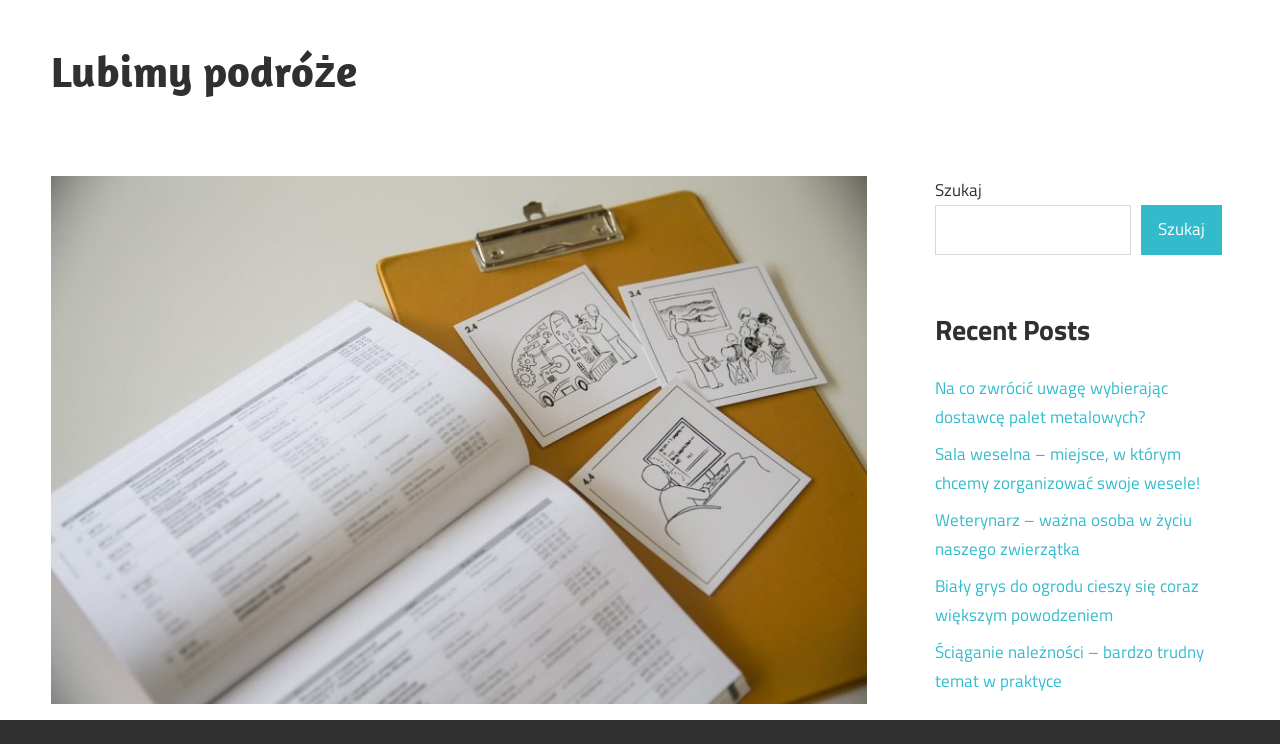

--- FILE ---
content_type: text/html; charset=UTF-8
request_url: https://lubtur.pl/kiedy-leczenie-psychiatryczne-jest-konieczne/
body_size: 10934
content:
<!DOCTYPE html>
<html lang="pl-PL">

<head>
<meta charset="UTF-8">
<meta name="viewport" content="width=device-width, initial-scale=1">
<link rel="profile" href="http://gmpg.org/xfn/11">
<link rel="pingback" href="https://lubtur.pl/xmlrpc.php">

<meta name='robots' content='index, follow, max-image-preview:large, max-snippet:-1, max-video-preview:-1' />

	<!-- This site is optimized with the Yoast SEO plugin v23.4 - https://yoast.com/wordpress/plugins/seo/ -->
	<title>Kiedy leczenie psychiatryczne jest konieczne? - Lubimy podróże</title>
	<link rel="canonical" href="https://lubtur.pl/kiedy-leczenie-psychiatryczne-jest-konieczne/" />
	<meta property="og:locale" content="pl_PL" />
	<meta property="og:type" content="article" />
	<meta property="og:title" content="Kiedy leczenie psychiatryczne jest konieczne? - Lubimy podróże" />
	<meta property="og:description" content="Zaburzenia psychiczne często są bardzo trudne do rozpoznania. Wiele z osób, które dotykają tego problemy potrafi pozornie dobrze funkcjonować, natomiast" />
	<meta property="og:url" content="https://lubtur.pl/kiedy-leczenie-psychiatryczne-jest-konieczne/" />
	<meta property="og:site_name" content="Lubimy podróże" />
	<meta property="article:published_time" content="2018-10-05T16:50:00+00:00" />
	<meta property="article:modified_time" content="2022-10-25T16:52:31+00:00" />
	<meta property="og:image" content="https://lubtur.pl/wp-content/uploads/2022/10/advice-gc9115e34e_1280.jpg" />
	<meta property="og:image:width" content="1280" />
	<meta property="og:image:height" content="853" />
	<meta property="og:image:type" content="image/jpeg" />
	<meta name="author" content="major" />
	<meta name="twitter:card" content="summary_large_image" />
	<meta name="twitter:label1" content="Napisane przez" />
	<meta name="twitter:data1" content="major" />
	<meta name="twitter:label2" content="Szacowany czas czytania" />
	<meta name="twitter:data2" content="2 minuty" />
	<script type="application/ld+json" class="yoast-schema-graph">{"@context":"https://schema.org","@graph":[{"@type":"WebPage","@id":"https://lubtur.pl/kiedy-leczenie-psychiatryczne-jest-konieczne/","url":"https://lubtur.pl/kiedy-leczenie-psychiatryczne-jest-konieczne/","name":"Kiedy leczenie psychiatryczne jest konieczne? - Lubimy podróże","isPartOf":{"@id":"https://lubtur.pl/#website"},"primaryImageOfPage":{"@id":"https://lubtur.pl/kiedy-leczenie-psychiatryczne-jest-konieczne/#primaryimage"},"image":{"@id":"https://lubtur.pl/kiedy-leczenie-psychiatryczne-jest-konieczne/#primaryimage"},"thumbnailUrl":"https://lubtur.pl/wp-content/uploads/2022/10/advice-gc9115e34e_1280.jpg","datePublished":"2018-10-05T16:50:00+00:00","dateModified":"2022-10-25T16:52:31+00:00","author":{"@id":"https://lubtur.pl/#/schema/person/a27203d7705cdeb7745f92a422807d08"},"breadcrumb":{"@id":"https://lubtur.pl/kiedy-leczenie-psychiatryczne-jest-konieczne/#breadcrumb"},"inLanguage":"pl-PL","potentialAction":[{"@type":"ReadAction","target":["https://lubtur.pl/kiedy-leczenie-psychiatryczne-jest-konieczne/"]}]},{"@type":"ImageObject","inLanguage":"pl-PL","@id":"https://lubtur.pl/kiedy-leczenie-psychiatryczne-jest-konieczne/#primaryimage","url":"https://lubtur.pl/wp-content/uploads/2022/10/advice-gc9115e34e_1280.jpg","contentUrl":"https://lubtur.pl/wp-content/uploads/2022/10/advice-gc9115e34e_1280.jpg","width":1280,"height":853},{"@type":"BreadcrumbList","@id":"https://lubtur.pl/kiedy-leczenie-psychiatryczne-jest-konieczne/#breadcrumb","itemListElement":[{"@type":"ListItem","position":1,"name":"Strona główna","item":"https://lubtur.pl/"},{"@type":"ListItem","position":2,"name":"Kiedy leczenie psychiatryczne jest konieczne?"}]},{"@type":"WebSite","@id":"https://lubtur.pl/#website","url":"https://lubtur.pl/","name":"Lubimy podróże","description":"Lubimy podr&oacute;że małe i duże","potentialAction":[{"@type":"SearchAction","target":{"@type":"EntryPoint","urlTemplate":"https://lubtur.pl/?s={search_term_string}"},"query-input":{"@type":"PropertyValueSpecification","valueRequired":true,"valueName":"search_term_string"}}],"inLanguage":"pl-PL"},{"@type":"Person","@id":"https://lubtur.pl/#/schema/person/a27203d7705cdeb7745f92a422807d08","name":"major","image":{"@type":"ImageObject","inLanguage":"pl-PL","@id":"https://lubtur.pl/#/schema/person/image/","url":"https://secure.gravatar.com/avatar/22d783c6d26607d1803048e04b60af8b20c038cd8a2852ded0e75bb98d7cd9cd?s=96&d=mm&r=g","contentUrl":"https://secure.gravatar.com/avatar/22d783c6d26607d1803048e04b60af8b20c038cd8a2852ded0e75bb98d7cd9cd?s=96&d=mm&r=g","caption":"major"},"sameAs":["http://lubtur.pl"],"url":"https://lubtur.pl/author/major/"}]}</script>
	<!-- / Yoast SEO plugin. -->


<link rel="alternate" type="application/rss+xml" title="Lubimy podróże &raquo; Kanał z wpisami" href="https://lubtur.pl/feed/" />
<link rel="alternate" title="oEmbed (JSON)" type="application/json+oembed" href="https://lubtur.pl/wp-json/oembed/1.0/embed?url=https%3A%2F%2Flubtur.pl%2Fkiedy-leczenie-psychiatryczne-jest-konieczne%2F" />
<link rel="alternate" title="oEmbed (XML)" type="text/xml+oembed" href="https://lubtur.pl/wp-json/oembed/1.0/embed?url=https%3A%2F%2Flubtur.pl%2Fkiedy-leczenie-psychiatryczne-jest-konieczne%2F&#038;format=xml" />
<style id='wp-img-auto-sizes-contain-inline-css' type='text/css'>
img:is([sizes=auto i],[sizes^="auto," i]){contain-intrinsic-size:3000px 1500px}
/*# sourceURL=wp-img-auto-sizes-contain-inline-css */
</style>
<link rel='stylesheet' id='maxwell-theme-fonts-css' href='https://lubtur.pl/wp-content/fonts/d896bac64549bb76e534e5ad639e89c5.css?ver=20201110' type='text/css' media='all' />
<style id='wp-emoji-styles-inline-css' type='text/css'>

	img.wp-smiley, img.emoji {
		display: inline !important;
		border: none !important;
		box-shadow: none !important;
		height: 1em !important;
		width: 1em !important;
		margin: 0 0.07em !important;
		vertical-align: -0.1em !important;
		background: none !important;
		padding: 0 !important;
	}
/*# sourceURL=wp-emoji-styles-inline-css */
</style>
<style id='wp-block-library-inline-css' type='text/css'>
:root{--wp-block-synced-color:#7a00df;--wp-block-synced-color--rgb:122,0,223;--wp-bound-block-color:var(--wp-block-synced-color);--wp-editor-canvas-background:#ddd;--wp-admin-theme-color:#007cba;--wp-admin-theme-color--rgb:0,124,186;--wp-admin-theme-color-darker-10:#006ba1;--wp-admin-theme-color-darker-10--rgb:0,107,160.5;--wp-admin-theme-color-darker-20:#005a87;--wp-admin-theme-color-darker-20--rgb:0,90,135;--wp-admin-border-width-focus:2px}@media (min-resolution:192dpi){:root{--wp-admin-border-width-focus:1.5px}}.wp-element-button{cursor:pointer}:root .has-very-light-gray-background-color{background-color:#eee}:root .has-very-dark-gray-background-color{background-color:#313131}:root .has-very-light-gray-color{color:#eee}:root .has-very-dark-gray-color{color:#313131}:root .has-vivid-green-cyan-to-vivid-cyan-blue-gradient-background{background:linear-gradient(135deg,#00d084,#0693e3)}:root .has-purple-crush-gradient-background{background:linear-gradient(135deg,#34e2e4,#4721fb 50%,#ab1dfe)}:root .has-hazy-dawn-gradient-background{background:linear-gradient(135deg,#faaca8,#dad0ec)}:root .has-subdued-olive-gradient-background{background:linear-gradient(135deg,#fafae1,#67a671)}:root .has-atomic-cream-gradient-background{background:linear-gradient(135deg,#fdd79a,#004a59)}:root .has-nightshade-gradient-background{background:linear-gradient(135deg,#330968,#31cdcf)}:root .has-midnight-gradient-background{background:linear-gradient(135deg,#020381,#2874fc)}:root{--wp--preset--font-size--normal:16px;--wp--preset--font-size--huge:42px}.has-regular-font-size{font-size:1em}.has-larger-font-size{font-size:2.625em}.has-normal-font-size{font-size:var(--wp--preset--font-size--normal)}.has-huge-font-size{font-size:var(--wp--preset--font-size--huge)}.has-text-align-center{text-align:center}.has-text-align-left{text-align:left}.has-text-align-right{text-align:right}.has-fit-text{white-space:nowrap!important}#end-resizable-editor-section{display:none}.aligncenter{clear:both}.items-justified-left{justify-content:flex-start}.items-justified-center{justify-content:center}.items-justified-right{justify-content:flex-end}.items-justified-space-between{justify-content:space-between}.screen-reader-text{border:0;clip-path:inset(50%);height:1px;margin:-1px;overflow:hidden;padding:0;position:absolute;width:1px;word-wrap:normal!important}.screen-reader-text:focus{background-color:#ddd;clip-path:none;color:#444;display:block;font-size:1em;height:auto;left:5px;line-height:normal;padding:15px 23px 14px;text-decoration:none;top:5px;width:auto;z-index:100000}html :where(.has-border-color){border-style:solid}html :where([style*=border-top-color]){border-top-style:solid}html :where([style*=border-right-color]){border-right-style:solid}html :where([style*=border-bottom-color]){border-bottom-style:solid}html :where([style*=border-left-color]){border-left-style:solid}html :where([style*=border-width]){border-style:solid}html :where([style*=border-top-width]){border-top-style:solid}html :where([style*=border-right-width]){border-right-style:solid}html :where([style*=border-bottom-width]){border-bottom-style:solid}html :where([style*=border-left-width]){border-left-style:solid}html :where(img[class*=wp-image-]){height:auto;max-width:100%}:where(figure){margin:0 0 1em}html :where(.is-position-sticky){--wp-admin--admin-bar--position-offset:var(--wp-admin--admin-bar--height,0px)}@media screen and (max-width:600px){html :where(.is-position-sticky){--wp-admin--admin-bar--position-offset:0px}}

/*# sourceURL=wp-block-library-inline-css */
</style><style id='wp-block-archives-inline-css' type='text/css'>
.wp-block-archives{box-sizing:border-box}.wp-block-archives-dropdown label{display:block}
/*# sourceURL=https://lubtur.pl/wp-includes/blocks/archives/style.min.css */
</style>
<style id='wp-block-categories-inline-css' type='text/css'>
.wp-block-categories{box-sizing:border-box}.wp-block-categories.alignleft{margin-right:2em}.wp-block-categories.alignright{margin-left:2em}.wp-block-categories.wp-block-categories-dropdown.aligncenter{text-align:center}.wp-block-categories .wp-block-categories__label{display:block;width:100%}
/*# sourceURL=https://lubtur.pl/wp-includes/blocks/categories/style.min.css */
</style>
<style id='wp-block-latest-posts-inline-css' type='text/css'>
.wp-block-latest-posts{box-sizing:border-box}.wp-block-latest-posts.alignleft{margin-right:2em}.wp-block-latest-posts.alignright{margin-left:2em}.wp-block-latest-posts.wp-block-latest-posts__list{list-style:none}.wp-block-latest-posts.wp-block-latest-posts__list li{clear:both;overflow-wrap:break-word}.wp-block-latest-posts.is-grid{display:flex;flex-wrap:wrap}.wp-block-latest-posts.is-grid li{margin:0 1.25em 1.25em 0;width:100%}@media (min-width:600px){.wp-block-latest-posts.columns-2 li{width:calc(50% - .625em)}.wp-block-latest-posts.columns-2 li:nth-child(2n){margin-right:0}.wp-block-latest-posts.columns-3 li{width:calc(33.33333% - .83333em)}.wp-block-latest-posts.columns-3 li:nth-child(3n){margin-right:0}.wp-block-latest-posts.columns-4 li{width:calc(25% - .9375em)}.wp-block-latest-posts.columns-4 li:nth-child(4n){margin-right:0}.wp-block-latest-posts.columns-5 li{width:calc(20% - 1em)}.wp-block-latest-posts.columns-5 li:nth-child(5n){margin-right:0}.wp-block-latest-posts.columns-6 li{width:calc(16.66667% - 1.04167em)}.wp-block-latest-posts.columns-6 li:nth-child(6n){margin-right:0}}:root :where(.wp-block-latest-posts.is-grid){padding:0}:root :where(.wp-block-latest-posts.wp-block-latest-posts__list){padding-left:0}.wp-block-latest-posts__post-author,.wp-block-latest-posts__post-date{display:block;font-size:.8125em}.wp-block-latest-posts__post-excerpt,.wp-block-latest-posts__post-full-content{margin-bottom:1em;margin-top:.5em}.wp-block-latest-posts__featured-image a{display:inline-block}.wp-block-latest-posts__featured-image img{height:auto;max-width:100%;width:auto}.wp-block-latest-posts__featured-image.alignleft{float:left;margin-right:1em}.wp-block-latest-posts__featured-image.alignright{float:right;margin-left:1em}.wp-block-latest-posts__featured-image.aligncenter{margin-bottom:1em;text-align:center}
/*# sourceURL=https://lubtur.pl/wp-includes/blocks/latest-posts/style.min.css */
</style>
<style id='wp-block-search-inline-css' type='text/css'>
.wp-block-search__button{margin-left:10px;word-break:normal}.wp-block-search__button.has-icon{line-height:0}.wp-block-search__button svg{height:1.25em;min-height:24px;min-width:24px;width:1.25em;fill:currentColor;vertical-align:text-bottom}:where(.wp-block-search__button){border:1px solid #ccc;padding:6px 10px}.wp-block-search__inside-wrapper{display:flex;flex:auto;flex-wrap:nowrap;max-width:100%}.wp-block-search__label{width:100%}.wp-block-search.wp-block-search__button-only .wp-block-search__button{box-sizing:border-box;display:flex;flex-shrink:0;justify-content:center;margin-left:0;max-width:100%}.wp-block-search.wp-block-search__button-only .wp-block-search__inside-wrapper{min-width:0!important;transition-property:width}.wp-block-search.wp-block-search__button-only .wp-block-search__input{flex-basis:100%;transition-duration:.3s}.wp-block-search.wp-block-search__button-only.wp-block-search__searchfield-hidden,.wp-block-search.wp-block-search__button-only.wp-block-search__searchfield-hidden .wp-block-search__inside-wrapper{overflow:hidden}.wp-block-search.wp-block-search__button-only.wp-block-search__searchfield-hidden .wp-block-search__input{border-left-width:0!important;border-right-width:0!important;flex-basis:0;flex-grow:0;margin:0;min-width:0!important;padding-left:0!important;padding-right:0!important;width:0!important}:where(.wp-block-search__input){appearance:none;border:1px solid #949494;flex-grow:1;font-family:inherit;font-size:inherit;font-style:inherit;font-weight:inherit;letter-spacing:inherit;line-height:inherit;margin-left:0;margin-right:0;min-width:3rem;padding:8px;text-decoration:unset!important;text-transform:inherit}:where(.wp-block-search__button-inside .wp-block-search__inside-wrapper){background-color:#fff;border:1px solid #949494;box-sizing:border-box;padding:4px}:where(.wp-block-search__button-inside .wp-block-search__inside-wrapper) .wp-block-search__input{border:none;border-radius:0;padding:0 4px}:where(.wp-block-search__button-inside .wp-block-search__inside-wrapper) .wp-block-search__input:focus{outline:none}:where(.wp-block-search__button-inside .wp-block-search__inside-wrapper) :where(.wp-block-search__button){padding:4px 8px}.wp-block-search.aligncenter .wp-block-search__inside-wrapper{margin:auto}.wp-block[data-align=right] .wp-block-search.wp-block-search__button-only .wp-block-search__inside-wrapper{float:right}
/*# sourceURL=https://lubtur.pl/wp-includes/blocks/search/style.min.css */
</style>
<style id='wp-block-group-inline-css' type='text/css'>
.wp-block-group{box-sizing:border-box}:where(.wp-block-group.wp-block-group-is-layout-constrained){position:relative}
/*# sourceURL=https://lubtur.pl/wp-includes/blocks/group/style.min.css */
</style>
<style id='global-styles-inline-css' type='text/css'>
:root{--wp--preset--aspect-ratio--square: 1;--wp--preset--aspect-ratio--4-3: 4/3;--wp--preset--aspect-ratio--3-4: 3/4;--wp--preset--aspect-ratio--3-2: 3/2;--wp--preset--aspect-ratio--2-3: 2/3;--wp--preset--aspect-ratio--16-9: 16/9;--wp--preset--aspect-ratio--9-16: 9/16;--wp--preset--color--black: #000000;--wp--preset--color--cyan-bluish-gray: #abb8c3;--wp--preset--color--white: #ffffff;--wp--preset--color--pale-pink: #f78da7;--wp--preset--color--vivid-red: #cf2e2e;--wp--preset--color--luminous-vivid-orange: #ff6900;--wp--preset--color--luminous-vivid-amber: #fcb900;--wp--preset--color--light-green-cyan: #7bdcb5;--wp--preset--color--vivid-green-cyan: #00d084;--wp--preset--color--pale-cyan-blue: #8ed1fc;--wp--preset--color--vivid-cyan-blue: #0693e3;--wp--preset--color--vivid-purple: #9b51e0;--wp--preset--color--primary: #33bbcc;--wp--preset--color--secondary: #008899;--wp--preset--color--tertiary: #005566;--wp--preset--color--accent: #cc3833;--wp--preset--color--highlight: #009912;--wp--preset--color--light-gray: #f0f0f0;--wp--preset--color--gray: #999999;--wp--preset--color--dark-gray: #303030;--wp--preset--gradient--vivid-cyan-blue-to-vivid-purple: linear-gradient(135deg,rgb(6,147,227) 0%,rgb(155,81,224) 100%);--wp--preset--gradient--light-green-cyan-to-vivid-green-cyan: linear-gradient(135deg,rgb(122,220,180) 0%,rgb(0,208,130) 100%);--wp--preset--gradient--luminous-vivid-amber-to-luminous-vivid-orange: linear-gradient(135deg,rgb(252,185,0) 0%,rgb(255,105,0) 100%);--wp--preset--gradient--luminous-vivid-orange-to-vivid-red: linear-gradient(135deg,rgb(255,105,0) 0%,rgb(207,46,46) 100%);--wp--preset--gradient--very-light-gray-to-cyan-bluish-gray: linear-gradient(135deg,rgb(238,238,238) 0%,rgb(169,184,195) 100%);--wp--preset--gradient--cool-to-warm-spectrum: linear-gradient(135deg,rgb(74,234,220) 0%,rgb(151,120,209) 20%,rgb(207,42,186) 40%,rgb(238,44,130) 60%,rgb(251,105,98) 80%,rgb(254,248,76) 100%);--wp--preset--gradient--blush-light-purple: linear-gradient(135deg,rgb(255,206,236) 0%,rgb(152,150,240) 100%);--wp--preset--gradient--blush-bordeaux: linear-gradient(135deg,rgb(254,205,165) 0%,rgb(254,45,45) 50%,rgb(107,0,62) 100%);--wp--preset--gradient--luminous-dusk: linear-gradient(135deg,rgb(255,203,112) 0%,rgb(199,81,192) 50%,rgb(65,88,208) 100%);--wp--preset--gradient--pale-ocean: linear-gradient(135deg,rgb(255,245,203) 0%,rgb(182,227,212) 50%,rgb(51,167,181) 100%);--wp--preset--gradient--electric-grass: linear-gradient(135deg,rgb(202,248,128) 0%,rgb(113,206,126) 100%);--wp--preset--gradient--midnight: linear-gradient(135deg,rgb(2,3,129) 0%,rgb(40,116,252) 100%);--wp--preset--font-size--small: 13px;--wp--preset--font-size--medium: 20px;--wp--preset--font-size--large: 36px;--wp--preset--font-size--x-large: 42px;--wp--preset--spacing--20: 0.44rem;--wp--preset--spacing--30: 0.67rem;--wp--preset--spacing--40: 1rem;--wp--preset--spacing--50: 1.5rem;--wp--preset--spacing--60: 2.25rem;--wp--preset--spacing--70: 3.38rem;--wp--preset--spacing--80: 5.06rem;--wp--preset--shadow--natural: 6px 6px 9px rgba(0, 0, 0, 0.2);--wp--preset--shadow--deep: 12px 12px 50px rgba(0, 0, 0, 0.4);--wp--preset--shadow--sharp: 6px 6px 0px rgba(0, 0, 0, 0.2);--wp--preset--shadow--outlined: 6px 6px 0px -3px rgb(255, 255, 255), 6px 6px rgb(0, 0, 0);--wp--preset--shadow--crisp: 6px 6px 0px rgb(0, 0, 0);}:where(.is-layout-flex){gap: 0.5em;}:where(.is-layout-grid){gap: 0.5em;}body .is-layout-flex{display: flex;}.is-layout-flex{flex-wrap: wrap;align-items: center;}.is-layout-flex > :is(*, div){margin: 0;}body .is-layout-grid{display: grid;}.is-layout-grid > :is(*, div){margin: 0;}:where(.wp-block-columns.is-layout-flex){gap: 2em;}:where(.wp-block-columns.is-layout-grid){gap: 2em;}:where(.wp-block-post-template.is-layout-flex){gap: 1.25em;}:where(.wp-block-post-template.is-layout-grid){gap: 1.25em;}.has-black-color{color: var(--wp--preset--color--black) !important;}.has-cyan-bluish-gray-color{color: var(--wp--preset--color--cyan-bluish-gray) !important;}.has-white-color{color: var(--wp--preset--color--white) !important;}.has-pale-pink-color{color: var(--wp--preset--color--pale-pink) !important;}.has-vivid-red-color{color: var(--wp--preset--color--vivid-red) !important;}.has-luminous-vivid-orange-color{color: var(--wp--preset--color--luminous-vivid-orange) !important;}.has-luminous-vivid-amber-color{color: var(--wp--preset--color--luminous-vivid-amber) !important;}.has-light-green-cyan-color{color: var(--wp--preset--color--light-green-cyan) !important;}.has-vivid-green-cyan-color{color: var(--wp--preset--color--vivid-green-cyan) !important;}.has-pale-cyan-blue-color{color: var(--wp--preset--color--pale-cyan-blue) !important;}.has-vivid-cyan-blue-color{color: var(--wp--preset--color--vivid-cyan-blue) !important;}.has-vivid-purple-color{color: var(--wp--preset--color--vivid-purple) !important;}.has-black-background-color{background-color: var(--wp--preset--color--black) !important;}.has-cyan-bluish-gray-background-color{background-color: var(--wp--preset--color--cyan-bluish-gray) !important;}.has-white-background-color{background-color: var(--wp--preset--color--white) !important;}.has-pale-pink-background-color{background-color: var(--wp--preset--color--pale-pink) !important;}.has-vivid-red-background-color{background-color: var(--wp--preset--color--vivid-red) !important;}.has-luminous-vivid-orange-background-color{background-color: var(--wp--preset--color--luminous-vivid-orange) !important;}.has-luminous-vivid-amber-background-color{background-color: var(--wp--preset--color--luminous-vivid-amber) !important;}.has-light-green-cyan-background-color{background-color: var(--wp--preset--color--light-green-cyan) !important;}.has-vivid-green-cyan-background-color{background-color: var(--wp--preset--color--vivid-green-cyan) !important;}.has-pale-cyan-blue-background-color{background-color: var(--wp--preset--color--pale-cyan-blue) !important;}.has-vivid-cyan-blue-background-color{background-color: var(--wp--preset--color--vivid-cyan-blue) !important;}.has-vivid-purple-background-color{background-color: var(--wp--preset--color--vivid-purple) !important;}.has-black-border-color{border-color: var(--wp--preset--color--black) !important;}.has-cyan-bluish-gray-border-color{border-color: var(--wp--preset--color--cyan-bluish-gray) !important;}.has-white-border-color{border-color: var(--wp--preset--color--white) !important;}.has-pale-pink-border-color{border-color: var(--wp--preset--color--pale-pink) !important;}.has-vivid-red-border-color{border-color: var(--wp--preset--color--vivid-red) !important;}.has-luminous-vivid-orange-border-color{border-color: var(--wp--preset--color--luminous-vivid-orange) !important;}.has-luminous-vivid-amber-border-color{border-color: var(--wp--preset--color--luminous-vivid-amber) !important;}.has-light-green-cyan-border-color{border-color: var(--wp--preset--color--light-green-cyan) !important;}.has-vivid-green-cyan-border-color{border-color: var(--wp--preset--color--vivid-green-cyan) !important;}.has-pale-cyan-blue-border-color{border-color: var(--wp--preset--color--pale-cyan-blue) !important;}.has-vivid-cyan-blue-border-color{border-color: var(--wp--preset--color--vivid-cyan-blue) !important;}.has-vivid-purple-border-color{border-color: var(--wp--preset--color--vivid-purple) !important;}.has-vivid-cyan-blue-to-vivid-purple-gradient-background{background: var(--wp--preset--gradient--vivid-cyan-blue-to-vivid-purple) !important;}.has-light-green-cyan-to-vivid-green-cyan-gradient-background{background: var(--wp--preset--gradient--light-green-cyan-to-vivid-green-cyan) !important;}.has-luminous-vivid-amber-to-luminous-vivid-orange-gradient-background{background: var(--wp--preset--gradient--luminous-vivid-amber-to-luminous-vivid-orange) !important;}.has-luminous-vivid-orange-to-vivid-red-gradient-background{background: var(--wp--preset--gradient--luminous-vivid-orange-to-vivid-red) !important;}.has-very-light-gray-to-cyan-bluish-gray-gradient-background{background: var(--wp--preset--gradient--very-light-gray-to-cyan-bluish-gray) !important;}.has-cool-to-warm-spectrum-gradient-background{background: var(--wp--preset--gradient--cool-to-warm-spectrum) !important;}.has-blush-light-purple-gradient-background{background: var(--wp--preset--gradient--blush-light-purple) !important;}.has-blush-bordeaux-gradient-background{background: var(--wp--preset--gradient--blush-bordeaux) !important;}.has-luminous-dusk-gradient-background{background: var(--wp--preset--gradient--luminous-dusk) !important;}.has-pale-ocean-gradient-background{background: var(--wp--preset--gradient--pale-ocean) !important;}.has-electric-grass-gradient-background{background: var(--wp--preset--gradient--electric-grass) !important;}.has-midnight-gradient-background{background: var(--wp--preset--gradient--midnight) !important;}.has-small-font-size{font-size: var(--wp--preset--font-size--small) !important;}.has-medium-font-size{font-size: var(--wp--preset--font-size--medium) !important;}.has-large-font-size{font-size: var(--wp--preset--font-size--large) !important;}.has-x-large-font-size{font-size: var(--wp--preset--font-size--x-large) !important;}
/*# sourceURL=global-styles-inline-css */
</style>

<style id='classic-theme-styles-inline-css' type='text/css'>
/*! This file is auto-generated */
.wp-block-button__link{color:#fff;background-color:#32373c;border-radius:9999px;box-shadow:none;text-decoration:none;padding:calc(.667em + 2px) calc(1.333em + 2px);font-size:1.125em}.wp-block-file__button{background:#32373c;color:#fff;text-decoration:none}
/*# sourceURL=/wp-includes/css/classic-themes.min.css */
</style>
<link rel='stylesheet' id='maxwell-stylesheet-css' href='https://lubtur.pl/wp-content/themes/maxwell/style.css?ver=2.3.6' type='text/css' media='all' />
<style id='maxwell-stylesheet-inline-css' type='text/css'>
.site-description { position: absolute; clip: rect(1px, 1px, 1px, 1px); width: 1px; height: 1px; overflow: hidden; }
/*# sourceURL=maxwell-stylesheet-inline-css */
</style>
<link rel='stylesheet' id='maxwell-safari-flexbox-fixes-css' href='https://lubtur.pl/wp-content/themes/maxwell/assets/css/safari-flexbox-fixes.css?ver=20200827' type='text/css' media='all' />
<link rel='stylesheet' id='wp-block-paragraph-css' href='https://lubtur.pl/wp-includes/blocks/paragraph/style.min.css?ver=6.9' type='text/css' media='all' />
<link rel='stylesheet' id='wp-block-heading-css' href='https://lubtur.pl/wp-includes/blocks/heading/style.min.css?ver=6.9' type='text/css' media='all' />
<link rel='stylesheet' id='wp-block-list-css' href='https://lubtur.pl/wp-includes/blocks/list/style.min.css?ver=6.9' type='text/css' media='all' />
<script type="text/javascript" src="https://lubtur.pl/wp-content/themes/maxwell/assets/js/svgxuse.min.js?ver=1.2.6" id="svgxuse-js"></script>
<link rel="https://api.w.org/" href="https://lubtur.pl/wp-json/" /><link rel="alternate" title="JSON" type="application/json" href="https://lubtur.pl/wp-json/wp/v2/posts/160" /><link rel="EditURI" type="application/rsd+xml" title="RSD" href="https://lubtur.pl/xmlrpc.php?rsd" />
<meta name="generator" content="WordPress 6.9" />
<link rel='shortlink' href='https://lubtur.pl/?p=160' />
<style type="text/css" id="custom-background-css">
body.custom-background { background-image: url("https://lubtur.pl/wp-content/uploads/2022/06/passport-2714675_1280.jpg"); background-position: left top; background-size: auto; background-repeat: repeat; background-attachment: scroll; }
</style>
	</head>

<body class="wp-singular post-template-default single single-post postid-160 single-format-standard custom-background wp-embed-responsive wp-theme-maxwell post-layout-one-column">

	
	
	<div id="page" class="hfeed site">

		<a class="skip-link screen-reader-text" href="#content">Skip to content</a>

		
		<header id="masthead" class="site-header clearfix" role="banner">

			<div class="header-main container clearfix">

				<div id="logo" class="site-branding clearfix">

										
			<p class="site-title"><a href="https://lubtur.pl/" rel="home">Lubimy podróże</a></p>

							
			<p class="site-description">Lubimy podr&oacute;że małe i duże</p>

		
				</div><!-- .site-branding -->

				<div class="header-widgets clearfix">

					
				</div><!-- .header-widgets -->

			</div><!-- .header-main -->

			


		</header><!-- #masthead -->

		
		
		<div id="content" class="site-content container clearfix">

			
	<section id="primary" class="content-single content-area">
		<main id="main" class="site-main" role="main">

		
<article id="post-160" class="post-160 post type-post status-publish format-standard has-post-thumbnail hentry category-inne">

	<img width="850" height="550" src="https://lubtur.pl/wp-content/uploads/2022/10/advice-gc9115e34e_1280-850x550.jpg" class="attachment-post-thumbnail size-post-thumbnail wp-post-image" alt="" decoding="async" fetchpriority="high" />
	<header class="entry-header">

		<div class="entry-meta"><span class="meta-date"><a href="https://lubtur.pl/kiedy-leczenie-psychiatryczne-jest-konieczne/" title="4:50 pm" rel="bookmark"><time class="entry-date published updated" datetime="2018-10-05T16:50:00+00:00">5 października, 2018</time></a></span><span class="meta-category"> <a href="https://lubtur.pl/category/inne/" rel="category tag">Inne</a></span></div>
		<h1 class="entry-title">Kiedy leczenie psychiatryczne jest konieczne?</h1>
		<div class="posted-by"> <img alt='' src='https://secure.gravatar.com/avatar/22d783c6d26607d1803048e04b60af8b20c038cd8a2852ded0e75bb98d7cd9cd?s=32&#038;d=mm&#038;r=g' srcset='https://secure.gravatar.com/avatar/22d783c6d26607d1803048e04b60af8b20c038cd8a2852ded0e75bb98d7cd9cd?s=64&#038;d=mm&#038;r=g 2x' class='avatar avatar-32 photo' height='32' width='32' decoding='async'/>Posted by <span class="meta-author"> <span class="author vcard"><a class="url fn n" href="https://lubtur.pl/author/major/" title="View all posts by major" rel="author">major</a></span></span></div>
	</header><!-- .entry-header -->

	<div class="entry-content clearfix">

		
<p>Zaburzenia psychiczne często są bardzo trudne do rozpoznania. Wiele z osób, które dotykają tego problemy potrafi pozornie dobrze funkcjonować, natomiast nie odczuwa satysfakcji ze swoich działań, ma problemy z odnalezieniem się w społeczeństwie, a komfort ich codziennego życia jest znacznie obniżony.</p>



<h2 class="wp-block-heading">Jakie objawy powinny skłonić do wizyty u psychiatry?</h2>



<p>Bardzo poważnymi objawami, które powinny być jak najszybszej skonsultowane z lekarzem psychiatrą są między innymi zaburzenia postrzegania rzeczywistości, zaburzenia odżywiania czy napady agresji. Jednak do konsultacji ze specjalistą powinny skłonić również wszelkie objawy nerwicy, czy też brak zaangażowania w życie codzienne lub wycofanie z życia społecznego. W większości są to objawy, które nie zagrażają bezpośrednio pacjentowi, lecz w przypadku braku podjęcia odpowiedniego leczenia mogą się pogłębiać i prowadzić do zdecydowanego pogorszenia stanu psychicznego.</p>



<h2 class="wp-block-heading">Choroby i zaburzenia, którymi zajmuje się psychiatria</h2>



<p>Poza powszechnie kojarzonymi chorobami typu schizofrenia czy anoreksja, psychiatria zajmuje się również wieloma zaburzeniami, które na pierwszy rzut oka mogą się wydawać niegroźne. <a href="https://psychiatra-pruszkow.pl/">Psychiatra</a> może zdiagnozować i zlecić odpowiednią terapię w przypadku różnego rodzaju zaburzeń osobowości, nerwic, depresji czy zmian zachowania wynikających z nadużywania substancji psychoaktywnych.</p>



<h2 class="wp-block-heading">Jak najczęściej wygląda terapia u psychiatry?</h2>



<p>Psychiatra dobiera zawsze sposób leczenia do indywidualnych potrzeb pacjenta. W wielu przypadkach bardzo dobre efekty można osiągnąć stosując psychoterapię lub terapię farmakologiczną. Jednak w przypadku poważnych chorób lub bardzo nasilonych objawów może być konieczne wprowadzenie kompleksowego leczenia, jakie oferuje klinika psychiatryczna. Wskazaniami do prowadzenia terapii w klinice są między innymi:</p>



<ul class="wp-block-list"><li>nasilone epizody schizofrenii;</li><li>depresja, której towarzyszą myśli samobójcze;</li><li>nerwica utrudniająca codzienne funkcjonowanie;</li><li>zaburzenia odżywiania zagrażające życiu lub zdrowiu;</li><li>niekontrolowane wybuchy agresji.<br>Należy pamiętać o tym, że kliniki psychiatryczne prowadzą również oddziały dzienne, które zajmują się leczeniem pacjentów, których stan nie wymaga ciągłego monitorowania.</li></ul>

		
	</div><!-- .entry-content -->

	<footer class="entry-footer">

						
	<nav class="navigation post-navigation" aria-label="Wpisy">
		<h2 class="screen-reader-text">Nawigacja wpisu</h2>
		<div class="nav-links"><div class="nav-previous"><a href="https://lubtur.pl/jak-powinna-wygladac-rekonwalescencja-po-kontuzjach%ef%bf%bc/" rel="prev"><span class="nav-link-text">Previous Post</span><h3 class="entry-title">Jak powinna wyglądać rekonwalescencja po kontuzjach?￼</h3></a></div><div class="nav-next"><a href="https://lubtur.pl/zegarki-damskie-na-ktora-marke-warto-postawic/" rel="next"><span class="nav-link-text">Next Post</span><h3 class="entry-title">Zegarki damskie – na którą markę warto postawić?</h3></a></div></div>
	</nav>
	</footer><!-- .entry-footer -->

</article>

		</main><!-- #main -->
	</section><!-- #primary -->

	
	<section id="secondary" class="sidebar widget-area clearfix" role="complementary">

		<aside id="block-2" class="widget widget_block widget_search clearfix"><form role="search" method="get" action="https://lubtur.pl/" class="wp-block-search__button-outside wp-block-search__text-button wp-block-search"    ><label class="wp-block-search__label" for="wp-block-search__input-1" >Szukaj</label><div class="wp-block-search__inside-wrapper" ><input class="wp-block-search__input" id="wp-block-search__input-1" placeholder="" value="" type="search" name="s" required /><button aria-label="Szukaj" class="wp-block-search__button wp-element-button" type="submit" >Szukaj</button></div></form></aside><aside id="block-3" class="widget widget_block clearfix"><div class="wp-block-group"><div class="wp-block-group__inner-container is-layout-flow wp-block-group-is-layout-flow"><h2 class="wp-block-heading">Recent Posts</h2><ul class="wp-block-latest-posts__list wp-block-latest-posts"><li><a class="wp-block-latest-posts__post-title" href="https://lubtur.pl/na-co-zwrocic-uwage-wybierajac-dostawce-palet-metalowych/">Na co zwrócić uwagę wybierając dostawcę palet metalowych?</a></li>
<li><a class="wp-block-latest-posts__post-title" href="https://lubtur.pl/sala-weselna-miejsce-w-ktorym-chcemy-zorganizowac-swoje-wesele/">Sala weselna – miejsce, w którym chcemy zorganizować swoje wesele!</a></li>
<li><a class="wp-block-latest-posts__post-title" href="https://lubtur.pl/weterynarz-wazna-osoba-w-zyciu-naszego-zwierzatka/">Weterynarz – ważna osoba w życiu naszego zwierzątka</a></li>
<li><a class="wp-block-latest-posts__post-title" href="https://lubtur.pl/bialy-grys-do-ogrodu-cieszy-sie-coraz-wiekszym-powodzeniem/">Biały grys do ogrodu cieszy się coraz większym powodzeniem</a></li>
<li><a class="wp-block-latest-posts__post-title" href="https://lubtur.pl/sciaganie-naleznosci-bardzo-trudny-temat-w-praktyce/">Ściąganie należności &#8211; bardzo trudny temat w praktyce</a></li>
</ul></div></div></aside><aside id="block-5" class="widget widget_block clearfix"><div class="wp-block-group"><div class="wp-block-group__inner-container is-layout-flow wp-block-group-is-layout-flow"><h2 class="wp-block-heading">Archives</h2><ul class="wp-block-archives-list wp-block-archives">	<li><a href='https://lubtur.pl/2022/11/'>listopad 2022</a></li>
	<li><a href='https://lubtur.pl/2022/10/'>październik 2022</a></li>
	<li><a href='https://lubtur.pl/2022/08/'>sierpień 2022</a></li>
	<li><a href='https://lubtur.pl/2022/07/'>lipiec 2022</a></li>
	<li><a href='https://lubtur.pl/2022/06/'>czerwiec 2022</a></li>
	<li><a href='https://lubtur.pl/2022/02/'>luty 2022</a></li>
	<li><a href='https://lubtur.pl/2020/10/'>październik 2020</a></li>
	<li><a href='https://lubtur.pl/2020/02/'>luty 2020</a></li>
	<li><a href='https://lubtur.pl/2019/10/'>październik 2019</a></li>
	<li><a href='https://lubtur.pl/2018/10/'>październik 2018</a></li>
	<li><a href='https://lubtur.pl/2017/10/'>październik 2017</a></li>
	<li><a href='https://lubtur.pl/2016/10/'>październik 2016</a></li>
	<li><a href='https://lubtur.pl/2016/02/'>luty 2016</a></li>
	<li><a href='https://lubtur.pl/2015/10/'>październik 2015</a></li>
	<li><a href='https://lubtur.pl/2015/09/'>wrzesień 2015</a></li>
	<li><a href='https://lubtur.pl/2015/07/'>lipiec 2015</a></li>
	<li><a href='https://lubtur.pl/2015/05/'>maj 2015</a></li>
	<li><a href='https://lubtur.pl/2015/04/'>kwiecień 2015</a></li>
	<li><a href='https://lubtur.pl/2015/03/'>marzec 2015</a></li>
	<li><a href='https://lubtur.pl/2015/02/'>luty 2015</a></li>
	<li><a href='https://lubtur.pl/2014/10/'>październik 2014</a></li>
	<li><a href='https://lubtur.pl/2013/10/'>październik 2013</a></li>
	<li><a href='https://lubtur.pl/2012/10/'>październik 2012</a></li>
	<li><a href='https://lubtur.pl/2011/10/'>październik 2011</a></li>
	<li><a href='https://lubtur.pl/2010/10/'>październik 2010</a></li>
</ul></div></div></aside><aside id="block-6" class="widget widget_block clearfix"><div class="wp-block-group"><div class="wp-block-group__inner-container is-layout-flow wp-block-group-is-layout-flow"><h2 class="wp-block-heading">Categories</h2><ul class="wp-block-categories-list wp-block-categories">	<li class="cat-item cat-item-4"><a href="https://lubtur.pl/category/inne/">Inne</a>
</li>
	<li class="cat-item cat-item-3"><a href="https://lubtur.pl/category/podroze/">Podróże</a>
</li>
	<li class="cat-item cat-item-1"><a href="https://lubtur.pl/category/uncategorized/">Uncategorized</a>
</li>
</ul></div></div></aside>
	</section><!-- #secondary -->



	</div><!-- #content -->

	
	<div id="footer" class="footer-wrap">

		<footer id="colophon" class="site-footer container clearfix" role="contentinfo">

			
			<div id="footer-text" class="site-info">
				
	<span class="credit-link">
		WordPress Theme: Maxwell by <a href="https://themezee.com/" target="_blank" rel="nofollow">ThemeZee</a>.	</span>

				</div><!-- .site-info -->

		</footer><!-- #colophon -->

	</div>

</div><!-- #page -->

<script type="speculationrules">
{"prefetch":[{"source":"document","where":{"and":[{"href_matches":"/*"},{"not":{"href_matches":["/wp-*.php","/wp-admin/*","/wp-content/uploads/*","/wp-content/*","/wp-content/plugins/*","/wp-content/themes/maxwell/*","/*\\?(.+)"]}},{"not":{"selector_matches":"a[rel~=\"nofollow\"]"}},{"not":{"selector_matches":".no-prefetch, .no-prefetch a"}}]},"eagerness":"conservative"}]}
</script>
<script id="wp-emoji-settings" type="application/json">
{"baseUrl":"https://s.w.org/images/core/emoji/17.0.2/72x72/","ext":".png","svgUrl":"https://s.w.org/images/core/emoji/17.0.2/svg/","svgExt":".svg","source":{"concatemoji":"https://lubtur.pl/wp-includes/js/wp-emoji-release.min.js?ver=6.9"}}
</script>
<script type="module">
/* <![CDATA[ */
/*! This file is auto-generated */
const a=JSON.parse(document.getElementById("wp-emoji-settings").textContent),o=(window._wpemojiSettings=a,"wpEmojiSettingsSupports"),s=["flag","emoji"];function i(e){try{var t={supportTests:e,timestamp:(new Date).valueOf()};sessionStorage.setItem(o,JSON.stringify(t))}catch(e){}}function c(e,t,n){e.clearRect(0,0,e.canvas.width,e.canvas.height),e.fillText(t,0,0);t=new Uint32Array(e.getImageData(0,0,e.canvas.width,e.canvas.height).data);e.clearRect(0,0,e.canvas.width,e.canvas.height),e.fillText(n,0,0);const a=new Uint32Array(e.getImageData(0,0,e.canvas.width,e.canvas.height).data);return t.every((e,t)=>e===a[t])}function p(e,t){e.clearRect(0,0,e.canvas.width,e.canvas.height),e.fillText(t,0,0);var n=e.getImageData(16,16,1,1);for(let e=0;e<n.data.length;e++)if(0!==n.data[e])return!1;return!0}function u(e,t,n,a){switch(t){case"flag":return n(e,"\ud83c\udff3\ufe0f\u200d\u26a7\ufe0f","\ud83c\udff3\ufe0f\u200b\u26a7\ufe0f")?!1:!n(e,"\ud83c\udde8\ud83c\uddf6","\ud83c\udde8\u200b\ud83c\uddf6")&&!n(e,"\ud83c\udff4\udb40\udc67\udb40\udc62\udb40\udc65\udb40\udc6e\udb40\udc67\udb40\udc7f","\ud83c\udff4\u200b\udb40\udc67\u200b\udb40\udc62\u200b\udb40\udc65\u200b\udb40\udc6e\u200b\udb40\udc67\u200b\udb40\udc7f");case"emoji":return!a(e,"\ud83e\u1fac8")}return!1}function f(e,t,n,a){let r;const o=(r="undefined"!=typeof WorkerGlobalScope&&self instanceof WorkerGlobalScope?new OffscreenCanvas(300,150):document.createElement("canvas")).getContext("2d",{willReadFrequently:!0}),s=(o.textBaseline="top",o.font="600 32px Arial",{});return e.forEach(e=>{s[e]=t(o,e,n,a)}),s}function r(e){var t=document.createElement("script");t.src=e,t.defer=!0,document.head.appendChild(t)}a.supports={everything:!0,everythingExceptFlag:!0},new Promise(t=>{let n=function(){try{var e=JSON.parse(sessionStorage.getItem(o));if("object"==typeof e&&"number"==typeof e.timestamp&&(new Date).valueOf()<e.timestamp+604800&&"object"==typeof e.supportTests)return e.supportTests}catch(e){}return null}();if(!n){if("undefined"!=typeof Worker&&"undefined"!=typeof OffscreenCanvas&&"undefined"!=typeof URL&&URL.createObjectURL&&"undefined"!=typeof Blob)try{var e="postMessage("+f.toString()+"("+[JSON.stringify(s),u.toString(),c.toString(),p.toString()].join(",")+"));",a=new Blob([e],{type:"text/javascript"});const r=new Worker(URL.createObjectURL(a),{name:"wpTestEmojiSupports"});return void(r.onmessage=e=>{i(n=e.data),r.terminate(),t(n)})}catch(e){}i(n=f(s,u,c,p))}t(n)}).then(e=>{for(const n in e)a.supports[n]=e[n],a.supports.everything=a.supports.everything&&a.supports[n],"flag"!==n&&(a.supports.everythingExceptFlag=a.supports.everythingExceptFlag&&a.supports[n]);var t;a.supports.everythingExceptFlag=a.supports.everythingExceptFlag&&!a.supports.flag,a.supports.everything||((t=a.source||{}).concatemoji?r(t.concatemoji):t.wpemoji&&t.twemoji&&(r(t.twemoji),r(t.wpemoji)))});
//# sourceURL=https://lubtur.pl/wp-includes/js/wp-emoji-loader.min.js
/* ]]> */
</script>

</body>
</html>
